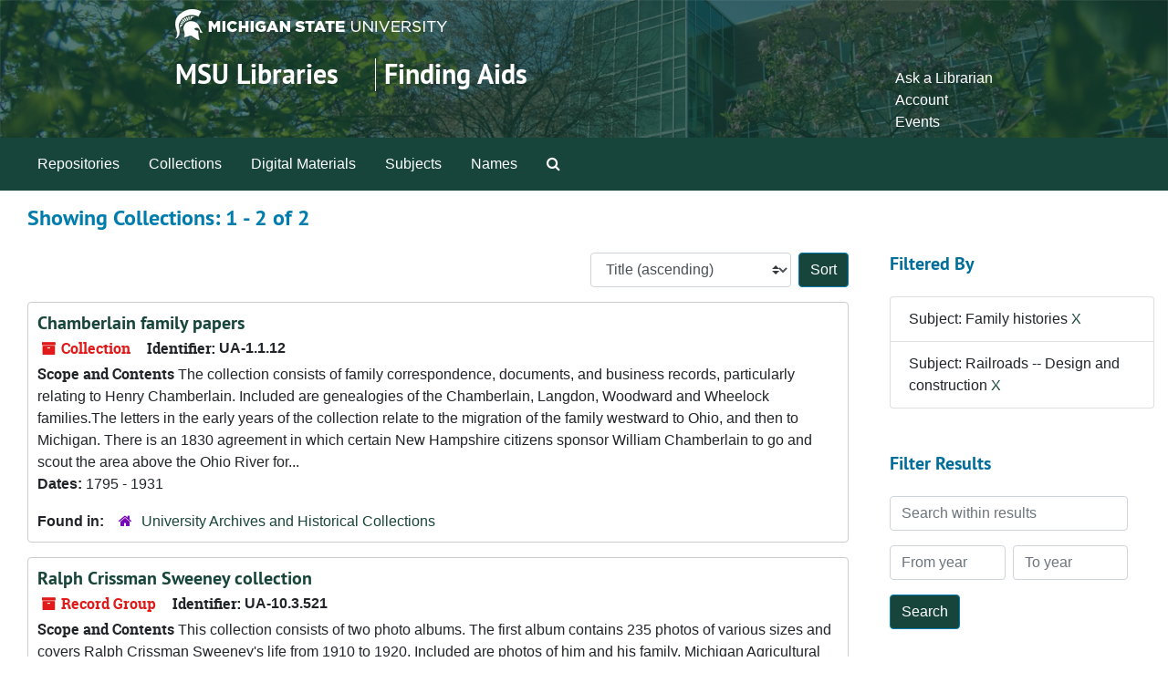

--- FILE ---
content_type: text/html;charset=utf-8
request_url: https://findingaids.lib.msu.edu/repositories/resources?q%5B%5D=%2A&op%5B%5D=&field%5B%5D=title&from_year%5B%5D=&to_year%5B%5D=&limit=resource&filter_fields%5B%5D=subjects&filter_values%5B%5D=Family+histories&filter_fields%5B%5D=subjects&filter_values%5B%5D=Railroads+--+Design+and+construction&sort=title_sort%20asc
body_size: 38495
content:
<!DOCTYPE html>
<html lang="en">
<head>
	<meta charset="utf-8"/>
	<meta http-equiv="X-UA-Compatible" content="IE=edge"/>
	<meta name="viewport" content="width=device-width, initial-scale=1">
	<link rel="icon" type="image/png" href="/favicon-AS.png">
<link rel="icon" type="image/svg+xml" href="/favicon-AS.svg">

	<title>Collections | Archives and Manuscripts</title>
	<meta name="csrf-param" content="authenticity_token" />
<meta name="csrf-token" content="x2fX8Xg4kmQttwzE9Yecgy0w+mEirElQ3D42o4xFAJCrgeVFsHN2PQ9Ek5sN0/K0gqytREZi6pMY88I3iX1P2w==" />

		<meta name="referrer" content="origin-when-cross-origin" />

	<script>
	 var APP_PATH = '/';
	 var SHOW_IDENTIFIERS_IN_TREE = false;
	</script>

	<link rel="stylesheet" media="all" href="/assets/application-65346ce1b9e1d0663e2a055e0b2dddffb06b41c1d5cd4827bdc373d3b59295a6.css" />
	<script src="/assets/application-589dd4e86c691634ac2aec1683b4c758133e463261a6795a9e45d0f75b93fad7.js"></script>

	

		<!-- Begin plugin layout -->
		<!-- added to head -->
<meta name=“google-site-verification” content=“-TZFRPaO4s6WjV5gW_vTYc1kd_atqf17s6NcolIIKX4" />

		<!-- End plugin layout -->
		<!-- Begin plugin layout -->
		
		<!-- End plugin layout -->
		<!-- Begin plugin layout -->
		
		<!-- End plugin layout -->

<!-- HTML5 shim and Respond.js for IE8 support of HTML5 elements and media queries -->
<!-- WARNING: Respond.js doesn't work if you view the page via file:// -->
<!--[if lt IE 9]>
	<script src="https://oss.maxcdn.com/html5shiv/3.7.3/html5shiv.min.js"></script>
	<script src="https://oss.maxcdn.com/respond/1.4.2/respond.min.js"></script>
<![endif]-->
</head>

<body class="min-h-screen d-flex flex-column">

		<!-- Begin plugin layout -->
		
		<!-- End plugin layout -->
		<!-- Begin plugin layout -->
		
		<!-- End plugin layout -->
		<!-- Begin plugin layout -->
		
		<!-- End plugin layout -->

	<div class="skipnav">
  <a class="sr-only sr-only-focusable" href="#maincontent">Skip to main content</a>
        <a class="sr-only sr-only-focusable" href="#searchresults">Skip to search results</a>
</div>


	<div class="container-fluid no-pad">
		<link rel="stylesheet" media="screen" href="/assets/msul_custom.css" />
<header>
<div class="container branding">
	<div class =  "msu-header-background">
		<div class = "msu-header">
			 <div class = "msu-branding-header-logo">
				<a href="http://www.msu.edu"><img src="/assets/images/masthead-helmet-white.png" /></a>
			 </div>
			 
			 <div class =  "headerSection">
			 	<div class="site-name-slogan">        
			                <h1 class="site-name"><a href="http://www.lib.msu.edu" title="Home">MSU Libraries</a></h1>
			                <h2 class="site-slogan"><a href="/">Finding Aids</a></h2>
			      </div>
			 	<div class="toplinks">
			 		
					<ul>
						<li><a href="http://www.lib.msu.edu/contact/askalib" rel="nofollow">Ask a Librarian</a></li>
						<li><a href="http://www.lib.msu.edu/general/account" id="AccountLink" rel="nofollow">Account</a></li>
						<li><a href="http://www.lib.msu.edu/general/events" rel="nofollow">Events</a></li>
					</ul>
				</div>
			</div>
		</div>
	</div>
</div>
</header>

		<section id="navigation">
  <nav class="navbar navbar-expand-lg navbar-light navbar-default bg-light p-0" aria-label="top-level navigation">
      <button type="button" class="navbar-toggler m-2 ml-auto" data-toggle="collapse" data-target="#collapsemenu" aria-expanded="false">
        <div class="container">
          <span class="sr-only">Navigation menu for smaller devices</span>
          <span class="navbar-toggler-icon"></span>
        </div>
      </button>
      <div class="collapse navbar-collapse top-bar pl-4" id="collapsemenu">
        <ul class="navbar-nav mr-auto">
            <li class="nav-item p-2">
              <a class="nav-link" href="/repositories">Repositories</a>
            </li>
            <li class="nav-item p-2">
              <a class="nav-link" href="/repositories/resources">Collections</a>
            </li>
            <li class="nav-item p-2">
              <a class="nav-link" href="/objects?limit=digital_object">Digital Materials</a>
            </li>
            <li class="nav-item p-2">
              <a class="nav-link" href="/subjects">Subjects</a>
            </li>
            <li class="nav-item p-2">
              <a class="nav-link" href="/agents">Names</a>
            </li>
            <li class="nav-item p-2"><a class="nav-link" href="/search?reset=true" title="Search The Archives">
                <span class="fa fa-search" aria-hidden="true"></span>
                <span class="sr-only">Search The Archives</span>
              </a>
            </li>
        </ul>
      </div>
  </nav>
</section>

	</div>

	<section id="content" class="container-fluid mt-2 pt-2 flex-grow-1">
		<a name="maincontent" id="maincontent"></a>
		
		<div class="row">
  <div class="col-sm-12">
     



  <h2>Showing Collections: 1 - 2 of 2</h2>
  </div>
</div>

<div class="row">
  <div class="col-sm-9">
    <a name="main" title="Main Content"></a>
    <div class="row my-3">
      <div class="w-100 px-bs d-flex flex-wrap justify-content-end gap-2">
        <div>
          


<div class="sorter d-flex align-items-center justify-content-end">
 <form class="form-horizontal d-flex align-items-center justify-content-end" action="/repositories/resources?q[]=%2A&amp;op[]=&amp;field[]=title&amp;from_year[]=&amp;to_year[]=&amp;limit=resource" accept-charset="UTF-8" method="get"><input name="utf8" type="hidden" value="&#x2713;" autocomplete="off" />
     <input type="hidden" name="q[]" id="q_0" value="*" autocomplete="off" />
  <input type="hidden" name="op[]" id="op_0" value="" autocomplete="off" />
  <input type="hidden" name="field[]" id="field_0" value="title" autocomplete="off" />
  <input type="hidden" name="from_year[]" id="from_year_0" value="" autocomplete="off" />
  <input type="hidden" name="to_year[]" id="to_year_0" value="" autocomplete="off" />
  <input type="hidden" name="limit" id="limit" value="resource" autocomplete="off" />
  <input type="hidden" name="filter_fields[]" id="filter_fields_0" value="subjects" autocomplete="off" />
  <input type="hidden" name="filter_fields[]" id="filter_fields_1" value="subjects" autocomplete="off" />
  <input type="hidden" name="filter_values[]" id="filter_values_0" value="Family histories" autocomplete="off" />
  <input type="hidden" name="filter_values[]" id="filter_values_1" value="Railroads -- Design and construction" autocomplete="off" />
  <input type="hidden" name="action" id="action" value="index" autocomplete="off" />

   <label class="sr-only" for="sort">Sort by:</label>
   <select name="sort" id="sort" class="custom-select"><option value="">Relevance</option>
<option selected="selected" value="title_sort asc">Title (ascending)</option>
<option value="title_sort desc">Title (descending)</option>
<option value="year_sort asc">Year (ascending)</option>
<option value="year_sort desc">Year (descending)</option>
<option value="identifier asc">Identifier (ascending)</option>
<option value="identifier desc">Identifier (descending)</option></select>
   <input type="submit" name="commit" value="Sort" class="btn btn-primary ml-2" data-disable-with="Sort" />
</form></div>

        </div>
      </div>
    </div>
    <div class="row search-results"><div class="col-sm-12">

    <a name="searchresults" id="searchresults"></a>

         <div class="recordrow" style="clear:both" data-uri="/repositories/2/resources/779">
    

<h3>
    <a class="record-title" href="/repositories/2/resources/779">
      Chamberlain family papers
    </a>
</h3>


<div class="badge-and-identifier">
  <div class="record-type-badge resource">
    <i class="fa fa-archive"></i>&#160;Collection 
  </div>
    <div class="identifier">
      <span class="id-label">Identifier:</span>&#160;<span class="component">UA-1.1.12</span>
    </div>
</div>

    <div class="recordsummary" style="clear:both">

    <div class="abstract single_note">
      <span class='inline-label'>Scope and Contents</span>
        The collection consists of family correspondence, documents, and business records, particularly relating to Henry Chamberlain. Included are genealogies of the Chamberlain, Langdon, Woodward and Wheelock families.The letters in the early years of the collection relate to the migration of the family westward to Ohio, and then to Michigan. There is an 1830 agreement in which certain New Hampshire citizens sponsor William Chamberlain to go and scout the area above the Ohio River for...
    </div>

    <div class="dates">
        <strong>Dates: </strong>
      1795 - 1931
    </div>

  <div class="staff-hidden d-none">
  </div>

    

  <div class="result_context">
      <strong>Found in: </strong>
<span class="repo_name">
  <span class='record-type-badge repository' aria-hidden='true'>       <i class='fa fa-home'></i>     </span>
  <a href="/repositories/2">University Archives and Historical Collections</a>
</span>

  </div>




</div>



   </div>

         <div class="recordrow" style="clear:both" data-uri="/repositories/2/resources/6734">
    

<h3>
    <a class="record-title" href="/repositories/2/resources/6734">
      Ralph Crissman Sweeney collection
    </a>
</h3>


<div class="badge-and-identifier">
  <div class="record-type-badge resource">
    <i class="fa fa-archive"></i>&#160;Record Group 
  </div>
    <div class="identifier">
      <span class="id-label">Identifier:</span>&#160;<span class="component">UA-10.3.521</span>
    </div>
</div>

    <div class="recordsummary" style="clear:both">

    <div class="abstract single_note">
      <span class='inline-label'>Scope and Contents</span>
        This collection consists of two photo albums. The first album contains 235 photos of various sizes and covers Ralph Crissman Sweeney's life from 1910 to 1920. Included are photos of him and his family, Michigan Agricultural College's campus and buildings, railroad construction, the Michigan State Capital, Michigan Governor Woodbridge Ferris being sworn in, school football photos, and Williams Hall after it burned down. The second album contains 435 photos and 40 loose photos and...
    </div>

    <div class="dates">
        <strong>Dates: </strong>
      1910 - 1920, 1924 - 1935, 1947, 1952
    </div>

  <div class="staff-hidden d-none">
  </div>

    

  <div class="result_context">
      <strong>Found in: </strong>
<span class="repo_name">
  <span class='record-type-badge repository' aria-hidden='true'>       <i class='fa fa-home'></i>     </span>
  <a href="/repositories/2">University Archives and Historical Collections</a>
</span>

  </div>




</div>



   </div>

    </div></div>
    <div class="row mt-2"><div class="col-sm-12">
    
    </div></div>
  </div>
  <div id="filter-sidebar" class="col-sm-3">
    <a name="filter" title="Filter Results"></a>
    
<div class="filters my-3">
    <h3>Filtered By </h3>
       <ul class='p-0 mt-4 mb-5'>
      <li class="list-group-item"><span class="filter">Subject: Family histories
        <a href="/repositories/resources?q[]=%2A&amp;op[]=&amp;field[]=title&amp;from_year[]=&amp;to_year[]=&amp;limit=resource&amp;filter_fields[]=subjects&amp;filter_values[]=Railroads+--+Design+and+construction&amp;sort=title_sort asc"
          title="Remove this filter " class="delete_filter">X</a>
      </li>
      <li class="list-group-item"><span class="filter">Subject: Railroads -- Design and construction
        <a href="/repositories/resources?q[]=%2A&amp;op[]=&amp;field[]=title&amp;from_year[]=&amp;to_year[]=&amp;limit=resource&amp;filter_fields[]=subjects&amp;filter_values[]=Family+histories&amp;sort=title_sort asc"
          title="Remove this filter " class="delete_filter">X</a>
      </li>
 </ul>
</div>

<h3 class=''>Filter Results</h3>
 <div class="filter_more">
   <form class="form-horizontal container mx-0 mt-4 mb-5" action="/repositories/resources?q[]=%2A&amp;op[]=&amp;field[]=title&amp;from_year[]=&amp;to_year[]=&amp;limit=resource" accept-charset="UTF-8" method="get"><input name="utf8" type="hidden" value="&#x2713;" autocomplete="off" />
          <input type="hidden" name="q[]" value="*" autocomplete="off" />
  <input type="hidden" name="op[]" value="" autocomplete="off" />
  <input type="hidden" name="field[]" value="title" autocomplete="off" />
  <input type="hidden" name="from_year[]" value="" autocomplete="off" />
  <input type="hidden" name="to_year[]" value="" autocomplete="off" />
  <input type="hidden" name="limit" value="resource" autocomplete="off" />
  <input type="hidden" name="filter_fields[]" value="subjects" autocomplete="off" />
  <input type="hidden" name="filter_fields[]" value="subjects" autocomplete="off" />
  <input type="hidden" name="filter_values[]" value="Family histories" autocomplete="off" />
  <input type="hidden" name="filter_values[]" value="Railroads -- Design and construction" autocomplete="off" />
  <input type="hidden" name="action" value="index" autocomplete="off" />

          <div class="form-group row">
            <input type="hidden" name="sort" value="" autocomplete="off" />
            <label class="sr-only" for="filter_q">Search within results</label>
            <input type="text" name="filter_q[]" id="filter_q" placeholder="Search within results" class="form-control" />
          </div>
          <div class="form-group row">
            <div class="col-md-6 year_from p-0 pr-md-1">
              <label class="sr-only" for="filter_from_year">From year</label>
              <input type="text" name="filter_from_year" id="filter_from_year" size="4" maxlength="4" class="form-control" placeholder="From year" />
            </div>
            <div class="col-md-6 year_to p-0 pl-md-1 pt-3 pt-md-0">
              <label class="sr-only" for="filter_to_year">To year</label>
              <input type="text" name="filter_to_year" id="filter_to_year" size="4" maxlength="4" class="form-control" placeholder="To year" />
            </div>
          </div>
      <div class='row'>
        <input type="submit" name="commit" value="Search" class="btn btn-primary" data-disable-with="Search" />
      </div>
</form> </div>

<h3>Additional filters: </h3>
<dl id="facets">


    <div id="subject-facet">
      <dt class='mb-2 mt-3'>Subject</dt>
          <dd>
  <a href="/repositories/resources?q[]=%2A&amp;op[]=&amp;field[]=title&amp;from_year[]=&amp;to_year[]=&amp;limit=resource&amp;filter_fields[]=subjects&amp;filter_values[]=Family+histories&amp;filter_fields[]=subjects&amp;filter_values[]=Railroads+--+Design+and+construction&amp;sort=title_sort asc&amp;filter_fields[]=subjects&amp;filter_values[]=Agricultural+colleges+--+Michigan"
    rel="nofollow"
    title="Filter By 'Agricultural colleges -- Michigan'">
    Agricultural colleges -- Michigan
  </a>
  <span class="badge badge-pill badge-dark">1</span>
</dd>

          <dd>
  <a href="/repositories/resources?q[]=%2A&amp;op[]=&amp;field[]=title&amp;from_year[]=&amp;to_year[]=&amp;limit=resource&amp;filter_fields[]=subjects&amp;filter_values[]=Family+histories&amp;filter_fields[]=subjects&amp;filter_values[]=Railroads+--+Design+and+construction&amp;sort=title_sort asc&amp;filter_fields[]=subjects&amp;filter_values[]=Agriculture+--+Michigan"
    rel="nofollow"
    title="Filter By 'Agriculture -- Michigan'">
    Agriculture -- Michigan
  </a>
  <span class="badge badge-pill badge-dark">1</span>
</dd>

          <dd>
  <a href="/repositories/resources?q[]=%2A&amp;op[]=&amp;field[]=title&amp;from_year[]=&amp;to_year[]=&amp;limit=resource&amp;filter_fields[]=subjects&amp;filter_values[]=Family+histories&amp;filter_fields[]=subjects&amp;filter_values[]=Railroads+--+Design+and+construction&amp;sort=title_sort asc&amp;filter_fields[]=subjects&amp;filter_values[]=Berrien+County+%28Mich.%29"
    rel="nofollow"
    title="Filter By 'Berrien County (Mich.)'">
    Berrien County (Mich.)
  </a>
  <span class="badge badge-pill badge-dark">1</span>
</dd>

          <dd>
  <a href="/repositories/resources?q[]=%2A&amp;op[]=&amp;field[]=title&amp;from_year[]=&amp;to_year[]=&amp;limit=resource&amp;filter_fields[]=subjects&amp;filter_values[]=Family+histories&amp;filter_fields[]=subjects&amp;filter_values[]=Railroads+--+Design+and+construction&amp;sort=title_sort asc&amp;filter_fields[]=subjects&amp;filter_values[]=College+sports+--+Michigan+--+East+Lansing"
    rel="nofollow"
    title="Filter By 'College sports -- Michigan -- East Lansing'">
    College sports -- Michigan -- East Lansing
  </a>
  <span class="badge badge-pill badge-dark">1</span>
</dd>

          <dd>
  <a href="/repositories/resources?q[]=%2A&amp;op[]=&amp;field[]=title&amp;from_year[]=&amp;to_year[]=&amp;limit=resource&amp;filter_fields[]=subjects&amp;filter_values[]=Family+histories&amp;filter_fields[]=subjects&amp;filter_values[]=Railroads+--+Design+and+construction&amp;sort=title_sort asc&amp;filter_fields[]=subjects&amp;filter_values[]=College+students+--+Michigan+--+East+Lansing"
    rel="nofollow"
    title="Filter By 'College students -- Michigan -- East Lansing'">
    College students -- Michigan -- East Lansing
  </a>
  <span class="badge badge-pill badge-dark">1</span>
</dd>

        <div class="more-facets">
          <button type="button" class="more-facets__more mb-1 btn btn-sm">
            More <i class="fa fa-chevron-down"></i>
          </button>
          <div class="more-facets__facets">
              <dd>
  <a href="/repositories/resources?q[]=%2A&amp;op[]=&amp;field[]=title&amp;from_year[]=&amp;to_year[]=&amp;limit=resource&amp;filter_fields[]=subjects&amp;filter_values[]=Family+histories&amp;filter_fields[]=subjects&amp;filter_values[]=Railroads+--+Design+and+construction&amp;sort=title_sort asc&amp;filter_fields[]=subjects&amp;filter_values[]=Frontier+and+pioneer+life+--+Michigan"
    rel="nofollow"
    title="Filter By 'Frontier and pioneer life -- Michigan'">
    Frontier and pioneer life -- Michigan
  </a>
  <span class="badge badge-pill badge-dark">1</span>
</dd>

              <dd>
  <a href="/repositories/resources?q[]=%2A&amp;op[]=&amp;field[]=title&amp;from_year[]=&amp;to_year[]=&amp;limit=resource&amp;filter_fields[]=subjects&amp;filter_values[]=Family+histories&amp;filter_fields[]=subjects&amp;filter_values[]=Railroads+--+Design+and+construction&amp;sort=title_sort asc&amp;filter_fields[]=subjects&amp;filter_values[]=Frontier+and+pioneer+life+--+Ohio"
    rel="nofollow"
    title="Filter By 'Frontier and pioneer life -- Ohio'">
    Frontier and pioneer life -- Ohio
  </a>
  <span class="badge badge-pill badge-dark">1</span>
</dd>

              <dd>
  <a href="/repositories/resources?q[]=%2A&amp;op[]=&amp;field[]=title&amp;from_year[]=&amp;to_year[]=&amp;limit=resource&amp;filter_fields[]=subjects&amp;filter_values[]=Family+histories&amp;filter_fields[]=subjects&amp;filter_values[]=Railroads+--+Design+and+construction&amp;sort=title_sort asc&amp;filter_fields[]=subjects&amp;filter_values[]=General+stores+--+Michigan"
    rel="nofollow"
    title="Filter By 'General stores -- Michigan'">
    General stores -- Michigan
  </a>
  <span class="badge badge-pill badge-dark">1</span>
</dd>

              <dd>
  <a href="/repositories/resources?q[]=%2A&amp;op[]=&amp;field[]=title&amp;from_year[]=&amp;to_year[]=&amp;limit=resource&amp;filter_fields[]=subjects&amp;filter_values[]=Family+histories&amp;filter_fields[]=subjects&amp;filter_values[]=Railroads+--+Design+and+construction&amp;sort=title_sort asc&amp;filter_fields[]=subjects&amp;filter_values[]=High+schools+--+Sports+--+Michigan"
    rel="nofollow"
    title="Filter By 'High schools -- Sports -- Michigan'">
    High schools -- Sports -- Michigan
  </a>
  <span class="badge badge-pill badge-dark">1</span>
</dd>

              <dd>
  <a href="/repositories/resources?q[]=%2A&amp;op[]=&amp;field[]=title&amp;from_year[]=&amp;to_year[]=&amp;limit=resource&amp;filter_fields[]=subjects&amp;filter_values[]=Family+histories&amp;filter_fields[]=subjects&amp;filter_values[]=Railroads+--+Design+and+construction&amp;sort=title_sort asc&amp;filter_fields[]=subjects&amp;filter_values[]=Lansing+%28Mich.%29"
    rel="nofollow"
    title="Filter By 'Lansing (Mich.)'">
    Lansing (Mich.)
  </a>
  <span class="badge badge-pill badge-dark">1</span>
</dd>

              <dd>
  <a href="/repositories/resources?q[]=%2A&amp;op[]=&amp;field[]=title&amp;from_year[]=&amp;to_year[]=&amp;limit=resource&amp;filter_fields[]=subjects&amp;filter_values[]=Family+histories&amp;filter_fields[]=subjects&amp;filter_values[]=Railroads+--+Design+and+construction&amp;sort=title_sort asc&amp;filter_fields[]=subjects&amp;filter_values[]=Ledgers+%28account+books%29"
    rel="nofollow"
    title="Filter By 'Ledgers (account books)'">
    Ledgers (account books)
  </a>
  <span class="badge badge-pill badge-dark">1</span>
</dd>

              <dd>
  <a href="/repositories/resources?q[]=%2A&amp;op[]=&amp;field[]=title&amp;from_year[]=&amp;to_year[]=&amp;limit=resource&amp;filter_fields[]=subjects&amp;filter_values[]=Family+histories&amp;filter_fields[]=subjects&amp;filter_values[]=Railroads+--+Design+and+construction&amp;sort=title_sort asc&amp;filter_fields[]=subjects&amp;filter_values[]=Legal+instruments"
    rel="nofollow"
    title="Filter By 'Legal instruments'">
    Legal instruments
  </a>
  <span class="badge badge-pill badge-dark">1</span>
</dd>

              <dd>
  <a href="/repositories/resources?q[]=%2A&amp;op[]=&amp;field[]=title&amp;from_year[]=&amp;to_year[]=&amp;limit=resource&amp;filter_fields[]=subjects&amp;filter_values[]=Family+histories&amp;filter_fields[]=subjects&amp;filter_values[]=Railroads+--+Design+and+construction&amp;sort=title_sort asc&amp;filter_fields[]=subjects&amp;filter_values[]=Letters+%28correspondence%29"
    rel="nofollow"
    title="Filter By 'Letters (correspondence)'">
    Letters (correspondence)
  </a>
  <span class="badge badge-pill badge-dark">1</span>
</dd>

              <dd>
  <a href="/repositories/resources?q[]=%2A&amp;op[]=&amp;field[]=title&amp;from_year[]=&amp;to_year[]=&amp;limit=resource&amp;filter_fields[]=subjects&amp;filter_values[]=Family+histories&amp;filter_fields[]=subjects&amp;filter_values[]=Railroads+--+Design+and+construction&amp;sort=title_sort asc&amp;filter_fields[]=subjects&amp;filter_values[]=Michigan+--+Capital+and+capitol"
    rel="nofollow"
    title="Filter By 'Michigan -- Capital and capitol'">
    Michigan -- Capital and capitol
  </a>
  <span class="badge badge-pill badge-dark">1</span>
</dd>

              <dd>
  <a href="/repositories/resources?q[]=%2A&amp;op[]=&amp;field[]=title&amp;from_year[]=&amp;to_year[]=&amp;limit=resource&amp;filter_fields[]=subjects&amp;filter_values[]=Family+histories&amp;filter_fields[]=subjects&amp;filter_values[]=Railroads+--+Design+and+construction&amp;sort=title_sort asc&amp;filter_fields[]=subjects&amp;filter_values[]=Michigan+--+Politics+and+government"
    rel="nofollow"
    title="Filter By 'Michigan -- Politics and government'">
    Michigan -- Politics and government
  </a>
  <span class="badge badge-pill badge-dark">1</span>
</dd>

              <dd>
  <a href="/repositories/resources?q[]=%2A&amp;op[]=&amp;field[]=title&amp;from_year[]=&amp;to_year[]=&amp;limit=resource&amp;filter_fields[]=subjects&amp;filter_values[]=Family+histories&amp;filter_fields[]=subjects&amp;filter_values[]=Railroads+--+Design+and+construction&amp;sort=title_sort asc&amp;filter_fields[]=subjects&amp;filter_values[]=Ohio+--+Photographs"
    rel="nofollow"
    title="Filter By 'Ohio -- Photographs'">
    Ohio -- Photographs
  </a>
  <span class="badge badge-pill badge-dark">1</span>
</dd>

              <dd>
  <a href="/repositories/resources?q[]=%2A&amp;op[]=&amp;field[]=title&amp;from_year[]=&amp;to_year[]=&amp;limit=resource&amp;filter_fields[]=subjects&amp;filter_values[]=Family+histories&amp;filter_fields[]=subjects&amp;filter_values[]=Railroads+--+Design+and+construction&amp;sort=title_sort asc&amp;filter_fields[]=subjects&amp;filter_values[]=Photograph+albums"
    rel="nofollow"
    title="Filter By 'Photograph albums'">
    Photograph albums
  </a>
  <span class="badge badge-pill badge-dark">1</span>
</dd>

              <dd>
  <a href="/repositories/resources?q[]=%2A&amp;op[]=&amp;field[]=title&amp;from_year[]=&amp;to_year[]=&amp;limit=resource&amp;filter_fields[]=subjects&amp;filter_values[]=Family+histories&amp;filter_fields[]=subjects&amp;filter_values[]=Railroads+--+Design+and+construction&amp;sort=title_sort asc&amp;filter_fields[]=subjects&amp;filter_values[]=Photographs"
    rel="nofollow"
    title="Filter By 'Photographs'">
    Photographs
  </a>
  <span class="badge badge-pill badge-dark">1</span>
</dd>

              <dd>
  <a href="/repositories/resources?q[]=%2A&amp;op[]=&amp;field[]=title&amp;from_year[]=&amp;to_year[]=&amp;limit=resource&amp;filter_fields[]=subjects&amp;filter_values[]=Family+histories&amp;filter_fields[]=subjects&amp;filter_values[]=Railroads+--+Design+and+construction&amp;sort=title_sort asc&amp;filter_fields[]=subjects&amp;filter_values[]=Postcards"
    rel="nofollow"
    title="Filter By 'Postcards'">
    Postcards
  </a>
  <span class="badge badge-pill badge-dark">1</span>
</dd>

              <dd>
  <a href="/repositories/resources?q[]=%2A&amp;op[]=&amp;field[]=title&amp;from_year[]=&amp;to_year[]=&amp;limit=resource&amp;filter_fields[]=subjects&amp;filter_values[]=Family+histories&amp;filter_fields[]=subjects&amp;filter_values[]=Railroads+--+Design+and+construction&amp;sort=title_sort asc&amp;filter_fields[]=subjects&amp;filter_values[]=Practice+of+law+--+Massachusetts"
    rel="nofollow"
    title="Filter By 'Practice of law -- Massachusetts'">
    Practice of law -- Massachusetts
  </a>
  <span class="badge badge-pill badge-dark">1</span>
</dd>

              <dd>
  <a href="/repositories/resources?q[]=%2A&amp;op[]=&amp;field[]=title&amp;from_year[]=&amp;to_year[]=&amp;limit=resource&amp;filter_fields[]=subjects&amp;filter_values[]=Family+histories&amp;filter_fields[]=subjects&amp;filter_values[]=Railroads+--+Design+and+construction&amp;sort=title_sort asc&amp;filter_fields[]=subjects&amp;filter_values[]=Stereographs"
    rel="nofollow"
    title="Filter By 'Stereographs'">
    Stereographs
  </a>
  <span class="badge badge-pill badge-dark">1</span>
</dd>

              <dd>
  <a href="/repositories/resources?q[]=%2A&amp;op[]=&amp;field[]=title&amp;from_year[]=&amp;to_year[]=&amp;limit=resource&amp;filter_fields[]=subjects&amp;filter_values[]=Family+histories&amp;filter_fields[]=subjects&amp;filter_values[]=Railroads+--+Design+and+construction&amp;sort=title_sort asc&amp;filter_fields[]=subjects&amp;filter_values[]=Three+Oaks+%28Mich.+%3A+Township%29"
    rel="nofollow"
    title="Filter By 'Three Oaks (Mich. : Township)'">
    Three Oaks (Mich. : Township)
  </a>
  <span class="badge badge-pill badge-dark">1</span>
</dd>

              <dd>
  <a href="/repositories/resources?q[]=%2A&amp;op[]=&amp;field[]=title&amp;from_year[]=&amp;to_year[]=&amp;limit=resource&amp;filter_fields[]=subjects&amp;filter_values[]=Family+histories&amp;filter_fields[]=subjects&amp;filter_values[]=Railroads+--+Design+and+construction&amp;sort=title_sort asc&amp;filter_fields[]=subjects&amp;filter_values[]=United+States+--+History+--+Civil+War%2C+1861-1865+--+Prisoners+and+prisons"
    rel="nofollow"
    title="Filter By 'United States -- History -- Civil War, 1861-1865 -- Prisoners and prisons'">
    United States -- History -- Civil War, 1861-1865 -- Prisoners and prisons
  </a>
  <span class="badge badge-pill badge-dark">1</span>
</dd>

              <dd>
  <a href="/repositories/resources?q[]=%2A&amp;op[]=&amp;field[]=title&amp;from_year[]=&amp;to_year[]=&amp;limit=resource&amp;filter_fields[]=subjects&amp;filter_values[]=Family+histories&amp;filter_fields[]=subjects&amp;filter_values[]=Railroads+--+Design+and+construction&amp;sort=title_sort asc&amp;filter_fields[]=subjects&amp;filter_values[]=United+States+--+History+--+Civil+War%2C+1861-1865+--+Public+opinion"
    rel="nofollow"
    title="Filter By 'United States -- History -- Civil War, 1861-1865 -- Public opinion'">
    United States -- History -- Civil War, 1861-1865 -- Public opinion
  </a>
  <span class="badge badge-pill badge-dark">1</span>
</dd>

              <dd>
  <a href="/repositories/resources?q[]=%2A&amp;op[]=&amp;field[]=title&amp;from_year[]=&amp;to_year[]=&amp;limit=resource&amp;filter_fields[]=subjects&amp;filter_values[]=Family+histories&amp;filter_fields[]=subjects&amp;filter_values[]=Railroads+--+Design+and+construction&amp;sort=title_sort asc&amp;filter_fields[]=subjects&amp;filter_values[]=Universities+and+colleges+--+Michigan+--+East+Lansing"
    rel="nofollow"
    title="Filter By 'Universities and colleges -- Michigan -- East Lansing'">
    Universities and colleges -- Michigan -- East Lansing
  </a>
  <span class="badge badge-pill badge-dark">1</span>
</dd>

              <dd>
  <a href="/repositories/resources?q[]=%2A&amp;op[]=&amp;field[]=title&amp;from_year[]=&amp;to_year[]=&amp;limit=resource&amp;filter_fields[]=subjects&amp;filter_values[]=Family+histories&amp;filter_fields[]=subjects&amp;filter_values[]=Railroads+--+Design+and+construction&amp;sort=title_sort asc&amp;filter_fields[]=subjects&amp;filter_values[]=World+War%2C+1939-1945"
    rel="nofollow"
    title="Filter By 'World War, 1939-1945'">
    World War, 1939-1945
  </a>
  <span class="badge badge-pill badge-dark">1</span>
</dd>

          </div>
          <button type="button" class="more-facets__less mb-1 btn btn-sm">
            Less <i class="fa fa-chevron-up"></i>
          </button>
        </div>
    </div>
    <div id="names-facet">
      <dt class='mb-2 mt-3'>Names</dt>
          <dd>
  <a href="/repositories/resources?q[]=%2A&amp;op[]=&amp;field[]=title&amp;from_year[]=&amp;to_year[]=&amp;limit=resource&amp;filter_fields[]=subjects&amp;filter_values[]=Family+histories&amp;filter_fields[]=subjects&amp;filter_values[]=Railroads+--+Design+and+construction&amp;sort=title_sort asc&amp;filter_fields[]=published_agents&amp;filter_values[]=Chamberlain+family+%28Henry+Chamberlain%2C+1824-1907%29"
    rel="nofollow"
    title="Filter By 'Chamberlain family (Henry Chamberlain, 1824-1907)'">
    Chamberlain family (Henry Chamberlain, 1824-1907)
  </a>
  <span class="badge badge-pill badge-dark">1</span>
</dd>

          <dd>
  <a href="/repositories/resources?q[]=%2A&amp;op[]=&amp;field[]=title&amp;from_year[]=&amp;to_year[]=&amp;limit=resource&amp;filter_fields[]=subjects&amp;filter_values[]=Family+histories&amp;filter_fields[]=subjects&amp;filter_values[]=Railroads+--+Design+and+construction&amp;sort=title_sort asc&amp;filter_fields[]=published_agents&amp;filter_values[]=Chamberlain%2C+Henry%2C+1824-1907"
    rel="nofollow"
    title="Filter By 'Chamberlain, Henry, 1824-1907'">
    Chamberlain, Henry, 1824-1907
  </a>
  <span class="badge badge-pill badge-dark">1</span>
</dd>

          <dd>
  <a href="/repositories/resources?q[]=%2A&amp;op[]=&amp;field[]=title&amp;from_year[]=&amp;to_year[]=&amp;limit=resource&amp;filter_fields[]=subjects&amp;filter_values[]=Family+histories&amp;filter_fields[]=subjects&amp;filter_values[]=Railroads+--+Design+and+construction&amp;sort=title_sort asc&amp;filter_fields[]=published_agents&amp;filter_values[]=Chamberlain%2C+Mellen%2C+1821-1900"
    rel="nofollow"
    title="Filter By 'Chamberlain, Mellen, 1821-1900'">
    Chamberlain, Mellen, 1821-1900
  </a>
  <span class="badge badge-pill badge-dark">1</span>
</dd>

          <dd>
  <a href="/repositories/resources?q[]=%2A&amp;op[]=&amp;field[]=title&amp;from_year[]=&amp;to_year[]=&amp;limit=resource&amp;filter_fields[]=subjects&amp;filter_values[]=Family+histories&amp;filter_fields[]=subjects&amp;filter_values[]=Railroads+--+Design+and+construction&amp;sort=title_sort asc&amp;filter_fields[]=published_agents&amp;filter_values[]=Clute%2C+O.+%28Oscar%29"
    rel="nofollow"
    title="Filter By 'Clute, O. (Oscar)'">
    Clute, O. (Oscar)
  </a>
  <span class="badge badge-pill badge-dark">1</span>
</dd>

          <dd>
  <a href="/repositories/resources?q[]=%2A&amp;op[]=&amp;field[]=title&amp;from_year[]=&amp;to_year[]=&amp;limit=resource&amp;filter_fields[]=subjects&amp;filter_values[]=Family+histories&amp;filter_fields[]=subjects&amp;filter_values[]=Railroads+--+Design+and+construction&amp;sort=title_sort asc&amp;filter_fields[]=published_agents&amp;filter_values[]=Dartmouth+College"
    rel="nofollow"
    title="Filter By 'Dartmouth College'">
    Dartmouth College
  </a>
  <span class="badge badge-pill badge-dark">1</span>
</dd>

        <div class="more-facets">
          <button type="button" class="more-facets__more mb-1 btn btn-sm">
            More <i class="fa fa-chevron-down"></i>
          </button>
          <div class="more-facets__facets">
              <dd>
  <a href="/repositories/resources?q[]=%2A&amp;op[]=&amp;field[]=title&amp;from_year[]=&amp;to_year[]=&amp;limit=resource&amp;filter_fields[]=subjects&amp;filter_values[]=Family+histories&amp;filter_fields[]=subjects&amp;filter_values[]=Railroads+--+Design+and+construction&amp;sort=title_sort asc&amp;filter_fields[]=published_agents&amp;filter_values[]=Harvard+University"
    rel="nofollow"
    title="Filter By 'Harvard University'">
    Harvard University
  </a>
  <span class="badge badge-pill badge-dark">1</span>
</dd>

              <dd>
  <a href="/repositories/resources?q[]=%2A&amp;op[]=&amp;field[]=title&amp;from_year[]=&amp;to_year[]=&amp;limit=resource&amp;filter_fields[]=subjects&amp;filter_values[]=Family+histories&amp;filter_fields[]=subjects&amp;filter_values[]=Railroads+--+Design+and+construction&amp;sort=title_sort asc&amp;filter_fields[]=published_agents&amp;filter_values[]=Michigan+Agricultural+College"
    rel="nofollow"
    title="Filter By 'Michigan Agricultural College'">
    Michigan Agricultural College
  </a>
  <span class="badge badge-pill badge-dark">1</span>
</dd>

              <dd>
  <a href="/repositories/resources?q[]=%2A&amp;op[]=&amp;field[]=title&amp;from_year[]=&amp;to_year[]=&amp;limit=resource&amp;filter_fields[]=subjects&amp;filter_values[]=Family+histories&amp;filter_fields[]=subjects&amp;filter_values[]=Railroads+--+Design+and+construction&amp;sort=title_sort asc&amp;filter_fields[]=published_agents&amp;filter_values[]=Michigan.+State+Board+of+Agriculture"
    rel="nofollow"
    title="Filter By 'Michigan. State Board of Agriculture'">
    Michigan. State Board of Agriculture
  </a>
  <span class="badge badge-pill badge-dark">1</span>
</dd>

              <dd>
  <a href="/repositories/resources?q[]=%2A&amp;op[]=&amp;field[]=title&amp;from_year[]=&amp;to_year[]=&amp;limit=resource&amp;filter_fields[]=subjects&amp;filter_values[]=Family+histories&amp;filter_fields[]=subjects&amp;filter_values[]=Railroads+--+Design+and+construction&amp;sort=title_sort asc&amp;filter_fields[]=published_agents&amp;filter_values[]=Olivet+College"
    rel="nofollow"
    title="Filter By 'Olivet College'">
    Olivet College
  </a>
  <span class="badge badge-pill badge-dark">1</span>
</dd>

              <dd>
  <a href="/repositories/resources?q[]=%2A&amp;op[]=&amp;field[]=title&amp;from_year[]=&amp;to_year[]=&amp;limit=resource&amp;filter_fields[]=subjects&amp;filter_values[]=Family+histories&amp;filter_fields[]=subjects&amp;filter_values[]=Railroads+--+Design+and+construction&amp;sort=title_sort asc&amp;filter_fields[]=published_agents&amp;filter_values[]=Rock+Island+Arsenal+%28Ill.%29"
    rel="nofollow"
    title="Filter By 'Rock Island Arsenal (Ill.)'">
    Rock Island Arsenal (Ill.)
  </a>
  <span class="badge badge-pill badge-dark">1</span>
</dd>

              <dd>
  <a href="/repositories/resources?q[]=%2A&amp;op[]=&amp;field[]=title&amp;from_year[]=&amp;to_year[]=&amp;limit=resource&amp;filter_fields[]=subjects&amp;filter_values[]=Family+histories&amp;filter_fields[]=subjects&amp;filter_values[]=Railroads+--+Design+and+construction&amp;sort=title_sort asc&amp;filter_fields[]=published_agents&amp;filter_values[]=Sweeney%2C+Ralph+Crissman%2C+1896-1990"
    rel="nofollow"
    title="Filter By 'Sweeney, Ralph Crissman, 1896-1990'">
    Sweeney, Ralph Crissman, 1896-1990
  </a>
  <span class="badge badge-pill badge-dark">1</span>
</dd>

              <dd>
  <a href="/repositories/resources?q[]=%2A&amp;op[]=&amp;field[]=title&amp;from_year[]=&amp;to_year[]=&amp;limit=resource&amp;filter_fields[]=subjects&amp;filter_values[]=Family+histories&amp;filter_fields[]=subjects&amp;filter_values[]=Railroads+--+Design+and+construction&amp;sort=title_sort asc&amp;filter_fields[]=published_agents&amp;filter_values[]=Winans%2C+Edwin+Baruch%2C+1826-1894"
    rel="nofollow"
    title="Filter By 'Winans, Edwin Baruch, 1826-1894'">
    Winans, Edwin Baruch, 1826-1894
  </a>
  <span class="badge badge-pill badge-dark">1</span>
</dd>

          </div>
          <button type="button" class="more-facets__less mb-1 btn btn-sm">
            Less <i class="fa fa-chevron-up"></i>
          </button>
        </div>
    </div>
</dl>


  </div>

</div>

	</section>

	<footer>
<div class="msu_footer_wrapper container footer">
	<div class="msu-footer-lists" id="footer_lists">
		<div class="msu-footer-section1">
			<ul class="msu_footer_unit_info">
				
				<li><a href="http://www.lib.msu.edu/contact" rel="nofollow">Contact Information</a></li>
				<li><a href="http://www.lib.msu.edu/atoz" rel="nofollow">Site A to Z</a></li>
				<li><a href="http://www.lib.msu.edu/about/privacystmt/" rel="nofollow">Privacy Statement</a></li>
				<li><a href="http://www.lib.msu.edu/general/site-accessibility/" rel="nofollow">Site Accessibility</a></li>
			</ul>
		</div>
	
		<div class="msu-footer-section2">
			<ul class="msu_footer">
				<li>Call MSU: <strong><span class="msu_footer_green">(517) 355-1855</span></strong></li>
				<li>Visit: <strong><a href="http://msu.edu" rel="nofollow"><span class="msu_footer_green">msu.edu</span></a></strong></li>
				<li><a href="http://oie.msu.edu/" rel="nofollow"><span class="msu_footer_green">Nondiscrimination (OIE)</span></a></li>
			</ul>
		</div>
	
		<div class="msu-footer-section3">
			<ul class="copyright msu_footer">
				<li><strong>SPARTANS WILL.</strong></li>
				<li>© Michigan State University Board of Trustees</li>
			</ul>
		</div>
	</div>
	
	<div class="msu_footer_wordmark">
		<a href="http://www.msu.edu"><img src="/assets/images/msu-wordmark-white-221x47.png" /></a>
	
</div>
</footer>



</body>
</html>
